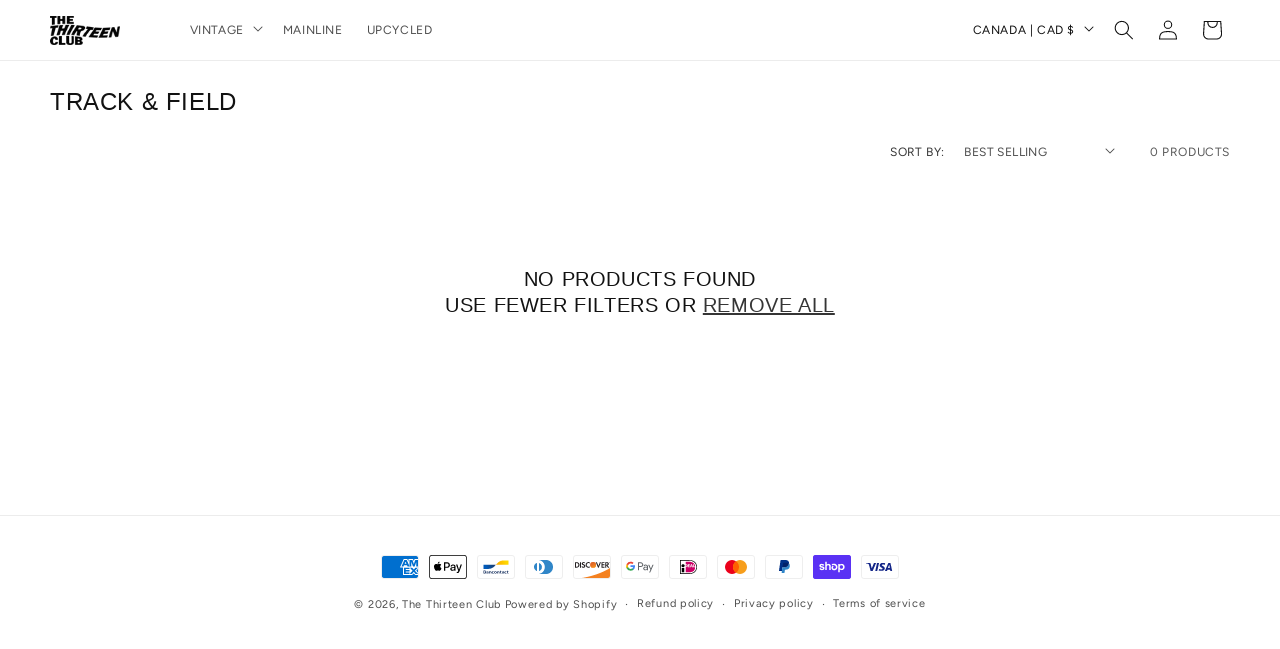

--- FILE ---
content_type: text/css
request_url: https://thethirteenclub.ca/cdn/shop/t/9/assets/custom.css?v=92059003368553997291721494643
body_size: -3
content:
:root{--text-xl: 2.4rem;--text-lg: 2rem;--text-md: 1.5rem;--text-sm: 1.2rem;--text-xs: 1.2rem}@media screen and (max-width: 749px){:root{--text-xl: 2rem;--text-lg: 1.6rem;--text-md: 1.2rem;--text-sm: 1.2rem;--text-xs: 1rem}}h1{font-size:var(--text-xl)!important;text-transform:uppercase!important}h2{font-size:var(--text-lg)!important;text-transform:uppercase!important}h3{font-size:var(--text-md)!important;text-transform:uppercase!important}.price{font-size:var(--text-xs)!important;line-height:var(--text-xs)!important}.card__information>.card__heading>a{text-transform:uppercase!important;font-size:var(--text-xs)!important}.product__title{font-size:var(--text-sm)!important}.list-menu__item{text-transform:uppercase!important;font-size:var(--text-sm)!important}.icon-caret{margin-top:-2px!important}@media screen and (max-width: 749px){.icon-filter{width:1.5rem!important}}.localization-form__select{text-transform:uppercase;font-size:var(--text-sm)!important}.header__heading-logo{width:70%!important}@media screen and (max-width: 749px){.header__icons{padding-right:0!important}}@media screen and (max-width: 749px){.header__heading-logo{width:60%}.menu-drawer__navigation{padding-top:1rem!important;padding-bottom:1rem!important}}.footer__content-top{padding-bottom:2.4rem!important}@media screen and (max-width: 749px){.footer__content-top{margin-bottom:-5rem;margin-left:-1rem;margin-right:-1rem}}.collection-hero__title{text-transform:uppercase!important;font-size:var(--text-xl)!important;margin-bottom:16px!important}@media screen and (max-width: 749px){.collection-hero__title{margin-top:24px!important;margin-bottom:8px!important}}option[value=manual],option[value=best-selling],option[value=title-ascending],option[value=title-descending]{display:none!important}.facets-container a,.facets-container span,.facets-container h2,.facets-container select,.facets-container button,.facets-container label,.facets-container p{font-size:var(--text-sm)!important;text-transform:uppercase!important}.facets__heading{line-height:12px!important}.mobile-facets__open-label{font-size:var(--text-sm)!important;text-transform:uppercase!important}.mobile-facets__open-label{font-size:var(--text-md)!important;text-transform:uppercase!important}.mobile-facets__main{padding-top:15px!important}.predictive-search__item-heading{font-size:var(--text-sm)!important;text-transform:uppercase!important}a[href="https://klaviyo.com/features/forms-web-personalization?utm_medium=referral&utm_source=plgform"]{display:none!important}.needsclick>a{display:none!important}video::-webkit-media-controls{display:none}video{pointer-events:none}.product-popup-modal__content.size-chart-modal__content{height:fit-content;max-width:1280px;padding:1rem}.product-popup-modal__content-info.size-chart__content{padding:0!important}.product-popup-modal__toggle.size-chart-modal__toggle{position:absolute;top:1rem;right:1rem}@media screen and (max-width: 749px){.product-popup-modal__content.size-chart-modal__content{margin-top:15rem!important}.product-popup-modal__toggle.size-chart-modal__toggle{padding:.5rem;width:2rem}}.size-chart__text{display:flex;align-items:center}.size-chart__link{margin-left:.5rem}.product-popup-modal__opener.size-chart-modal__opener{margin:0!important}.banner__buttons a{border:none!important;background:transparent!important;color:#fff!important;text-decoration:underline!important;text-transform:uppercase!important;--border-offset: 0 !important;--border-opacity: 0 !important;transition:none!important;font-size:var(--text-md)!important;min-width:15rem!important;padding:0!important}.banner__buttons a:after{box-shadow:none!important}.banner__content{padding:0!important}.content-container{width:100%!important;max-width:100%!important}
/*# sourceMappingURL=/cdn/shop/t/9/assets/custom.css.map?v=92059003368553997291721494643 */


--- FILE ---
content_type: text/css
request_url: https://thethirteenclub.ca/cdn/shop/t/9/assets/infinite-scroll.css?v=68225380148902121781732312813
body_size: -327
content:
#ay_loading_tmpl,#ay_loading{margin-top:15px;clear:both}.ay_loading,.ay_loading>div{position:relative;box-sizing:border-box}.ay_loading{display:none;font-size:0;color:#000;margin:0 auto 10px}.ay_loading.la-dark{color:#333}.ay_loading>div{display:inline-block;float:none;background-color:currentColor;border:0 solid currentColor}.ay_loading{width:32px;height:32px;animation:ball-spin-clockwise-fade-rotating-rotate 6s infinite linear}.ay_loading>div{position:absolute;top:50%;left:50%;width:8px;height:8px;margin-top:-4px;margin-left:-4px;border-radius:100%;animation:ball-spin-clockwise-fade-rotating 1s infinite linear}.ay_loading>div:nth-child(1){top:5%;left:50%;animation-delay:-.875s}.ay_loading>div:nth-child(2){top:18.1801948466%;left:81.8198051534%;animation-delay:-.75s}.ay_loading>div:nth-child(3){top:50%;left:95%;animation-delay:-.625s}.ay_loading>div:nth-child(4){top:81.8198051534%;left:81.8198051534%;animation-delay:-.5s}.ay_loading>div:nth-child(5){top:94.9999999966%;left:50.0000000005%;animation-delay:-.375s}.ay_loading>div:nth-child(6){top:81.8198046966%;left:18.1801949248%;animation-delay:-.25s}.ay_loading>div:nth-child(7){top:49.9999750815%;left:5.0000051215%;animation-delay:-.125s}.ay_loading>div:nth-child(8){top:18.179464974%;left:18.1803700518%;animation-delay:0s}.ay_loading.la-sm{width:16px;height:16px}.ay_loading.la-sm>div{width:4px;height:4px;margin-top:-2px;margin-left:-2px}.ay_loading.la-2x{width:64px;height:64px}.ay_loading.la-2x>div{width:16px;height:16px;margin-top:-8px;margin-left:-8px}.ay_loading.la-3x{width:96px;height:96px}.ay_loading.la-3x>div{width:24px;height:24px;margin-top:-12px;margin-left:-12px}@keyframes ball-spin-clockwise-fade-rotating-rotate{to{transform:rotate(-360deg)}}@keyframes ball-spin-clockwise-fade-rotating{50%{opacity:.25;transform:scale(.5)}to{opacity:1;transform:scale(1)}}
/*# sourceMappingURL=/cdn/shop/t/9/assets/infinite-scroll.css.map?v=68225380148902121781732312813 */


--- FILE ---
content_type: text/javascript
request_url: https://thethirteenclub.ca/cdn/shop/t/9/assets/infinite-scroll.js?v=139250994216209101191732312808
body_size: 1660
content:
(function(){const e=document.querySelector.bind(document),t=document.querySelectorAll.bind(document);var a=1,i=".pagination-wrapper, .pagination, .pagination--root, #collection-pagination, .collection--body--pagination, .pagination--container, .\\#pagination",f=["animate","initialised"],o=e(".ay-to-top"),u=window.location.pathname=="/search";if(!(e("#ay_loading_tmpl")?.getAttribute("data-debug-mode")=="1"&&new URLSearchParams(window.location.search).get("dbg")!=1)){var r=function(e2,t2){let a2=0;return function(...r2){const n2=new Date().getTime();if(!(n2-a2<t2))return a2=n2,e2(...r2)}},n=function(n2,e2){let t2;return(...r2)=>{clearTimeout(t2),t2=setTimeout(()=>n2.apply(this,r2),e2)}},x=function(r2,n2){var e2=r2.querySelectorAll(n2);e2.forEach(function(r3){r3.parentNode.removeChild(r3)})},E=function(r2,n2){for(var e2=r2[0].parentNode,t2=0,a2=1;a2<r2.length;a2++){if(r2[a2].parentNode!==e2)return t2>=n2;t2++}return!0},c=function(r2){return r2.querySelectorAll('a[href*="/products/"]').length},v=function(r2){return r2.querySelectorAll('a[href*="/blogs/"]').length},l=(n2,e2)=>{if(!(n2 instanceof Element))return null;for(var t2=[];n2&&n2.nodeType===Node.ELEMENT_NODE;){let r2=n2.nodeName.toLowerCase();if(n2.id){r2+="#"+n2.id,t2.unshift(r2);break}else{var a2=Array.from(n2.classList),i2=!0;if(e2&&a2.length>0&&a2.forEach(r3=>{for(var n3=0;n3<f.length;n3++)if(r3.includes(f[n3])){i2=!1;return}}),i2){var o2=a2.join(".");o2&&(o2=o2.replaceAll(":","\\:"),o2=o2.replaceAll("%","\\%"),o2=o2.replaceAll("/","\\/"),o2=o2.replaceAll("@","\\@"),o2=o2.replaceAll("#","\\#"),r2+="."+o2)}}t2.unshift(r2),n2=n2.parentNode}return t2.join(" > ")},s=function(r2){var n2=t(i,r2);if(n2.length>1){pNode=n2[n2.length-1];for(var e2=n2.length-2;e2>=0;e2--)item=n2[e2],item.parentNode.removeChild(item);return pNode}else if(n2.length==1)return n2[0]},d=function(){var r2=document.body,n2=D();if(n2){n2.setAttribute("ay-scroll-mark","ay-scroll-mark"),m(n2);var e2=s(r2);return{t:g(e2,n2),i:l(n2,!0),type:3}}return{}},m=function(r2){var n2=r2.querySelectorAll(i);if(n2.length>0)for(var e2=0;e2<n2.length;e2++)n2[e2].parentNode.removeChild(n2[e2])},j=function(r2){for(var n2=r2[0].nodeName.toLowerCase(),e2=1;e2<r2.length;e2++)if(n2!==r2[e2].nodeName.toLowerCase())return!1;return!0},g=function(r2,n2){if(r2)return r2;if(n2)for(var e2=n2;e2;){var t2=e2.nextElementSibling;if(!t2){e2=e2.parentNode;continue}e2=t2;var a2=w(t2,function(n3){switch(nodeName=n3.nodeName.toLowerCase(),nodeName){case"svg":return null;case"nav":if(n3.querySelector('a[href*="page"], a[href*="pagination"]'))return n3}if(classname=n3.className.toLowerCase(),idname=n3.id.toLowerCase(),classname.indexOf("pagination")>-1||classname.indexOf("page")>-1||idname.indexOf("pagination")>-1||idname.indexOf("page")>-1)return n3});if(a2)return a2}},w=function(r2,n2){switch(r2.nodeName.toLowerCase()){case"svg":return null}var e2=n2(r2);if(e2)return e2;for(var t2=r2.children,a2=0;a2<t2.length;a2++){var e2=w(t2[a2],n2);if(e2)return e2}},p=function(r2){for(var n2=0,e2=0;e2<r2.length;e2++)c(r2[e2])>0&&n2++;return n2},h=function(r2){for(var n2=0,e2=0;e2<r2.length;e2++)v(r2[e2])>0&&n2++;return n2},y=null,b=0,D=function(){return S(document.body),y},S=function(r2){var n2=P(r2);if(n2.length>=8)switch(r2.nodeName.toLowerCase()){case"body":break;case"select":case"svg":return;default:if(!u&&c(r2)>=n2.length&&p(n2)>=n2.length/2||p(n2)+h(n2)>=n2.length/2)if(y){if(n2.length>=b){if(!k(r2))return;y=r2,b=n2.length}}else{if(!k(r2))return;y=r2,b=n2.length}}for(var e2=0;e2<n2.length;e2++){var t2=S(n2[e2]);if(t2)return t2}},k=function(r2){var n2=r2.getBoundingClientRect();return!(!(n2.width>0&&n2.height>0)||(st=getComputedStyle(r2),st.opacity==="0"||st.visibility==="hidden"||st.display==="none"))},L=function(r2){r2&&(itemStyle=getComputedStyle(r2),itemStyle.opacity==="0"&&(r2.style.opacity=1),itemStyle.visibility==="hidden"&&(r2.style.visibility="visible"))},P=function(r2){return Array.from(r2.children).filter(r3=>{var n2=r3.nodeName.toLowerCase();switch(n2){case"script":case"style":return!1;default:return!0}})},{i:_,t:N}=d();if(_){var C=function(){return e("[ay-scroll-mark]")||e(_)},I=l(N),A=function(){(!e("#ay_loading")||!e(".ay-item-container"))&&(newPageDom=e("#ay_loading_tmpl").cloneNode(!0),newPageDom.setAttribute("id","ay_loading"),C().classList.add("ay-item-container"),N=e(I),N?N.replaceWith(newPageDom):C().parentNode.append(newPageDom),a=1)};A();var R=n(A,500),q=new MutationObserver(function(r2){r2&&r2.length>0&&R()});q.observe(document.body,{childList:!0,subtree:!0});var z=function(r2,n2,e2){const t2=new URL(r2),a2=new URLSearchParams(t2.search);return a2.has(n2)||a2.delete(n2),a2.append(n2,e2),t2.search=a2.toString(),t2.toString()},U=!0,M=function(){if(!(a<=0)&&U){U=!1,loadingDom=e(".ay_loading"),loadingDom&&(loadingDom.style.display="block"),a++;var r2=window.location.href,n2=z(r2,"page",a);fetch(n2).then(r3=>r3.text()).then(r3=>{var n3=new DOMParser().parseFromString(r3,"text/html");window.ay_scroll_fetch_done&&window.ay_scroll_fetch_done(n3);var e2=n3.querySelector(_);if(!e2){a=-1;return}m(e2);var t2=e2.children;if(t2.length>0&&(c(e2)>0||v(e2)>0)){refItemList=Array.from(t2),cter=C();for(let r4=0;r4<refItemList.length;r4++)cter.append(refItemList[r4]);refItemList.forEach(r4=>{if(L(r4),!F(r4)){var n4=r4.children;n4.length==1&&L(n4[0]);var e3=r4.querySelector('a[href*="/products/"]')?.querySelector("img");e3||(e3=r4.querySelector("img")),L(e3),B(r4,e3)}})}else{a=-1;return}}).catch(function(r3){console.log(r3)}).finally(()=>{U=!0,loadingDom&&(loadingDom.style.display="none")})}},B=function(r2,n2){if(!(!r2||!n2))for(var e2=n2;e2!=r2;)list=e2.classList,list.forEach(r3=>{r3.includes("loading")&&list.remove(r3)}),e2=e2.parentNode},F=function(r2){var n2=r2.children;return n2.length==1?n2[0].className.toLowerCase().indexOf("sold-out")>-1:!1},G=r(M,100),O=0;window.addEventListener("scroll",function(){var r2=C().getBoundingClientRect();r2.bottom<window.innerHeight*1.5&&M();var n2=window.scrollY-O>0;O=window.scrollY,o&&(!n2&&window.scrollY>window.innerHeight*.5?o.style.display="block":o.style.display="none")}),o?.addEventListener("click",function(){window.scrollTo({top:0,behavior:"smooth"})})}}})();
//# sourceMappingURL=/cdn/shop/t/9/assets/infinite-scroll.js.map?v=139250994216209101191732312808
